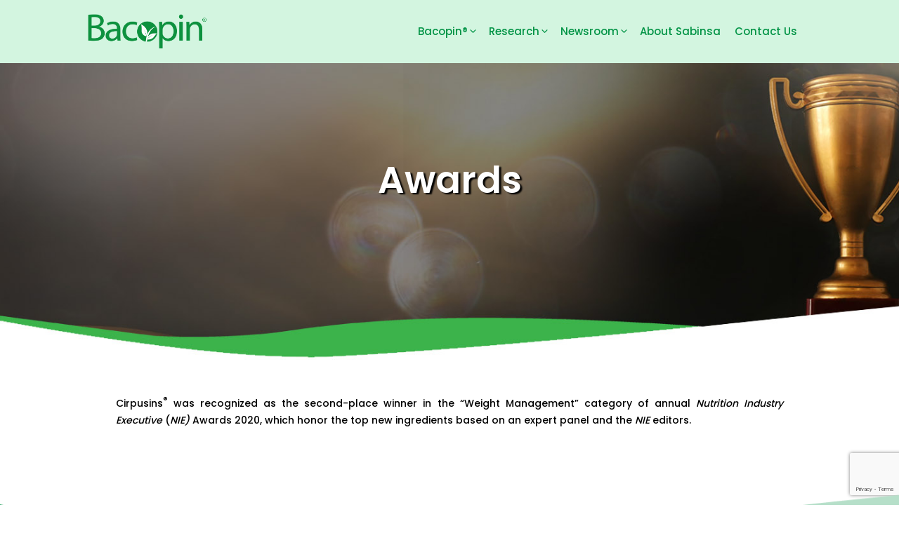

--- FILE ---
content_type: text/html; charset=utf-8
request_url: https://www.google.com/recaptcha/api2/anchor?ar=1&k=6LcHFlYdAAAAALs0fkIljouaZS6dSEqvGtkqHiBW&co=aHR0cHM6Ly9iYWNvcGluLmNvbTo0NDM.&hl=en&v=PoyoqOPhxBO7pBk68S4YbpHZ&size=invisible&anchor-ms=20000&execute-ms=30000&cb=d1oppycgs029
body_size: 48994
content:
<!DOCTYPE HTML><html dir="ltr" lang="en"><head><meta http-equiv="Content-Type" content="text/html; charset=UTF-8">
<meta http-equiv="X-UA-Compatible" content="IE=edge">
<title>reCAPTCHA</title>
<style type="text/css">
/* cyrillic-ext */
@font-face {
  font-family: 'Roboto';
  font-style: normal;
  font-weight: 400;
  font-stretch: 100%;
  src: url(//fonts.gstatic.com/s/roboto/v48/KFO7CnqEu92Fr1ME7kSn66aGLdTylUAMa3GUBHMdazTgWw.woff2) format('woff2');
  unicode-range: U+0460-052F, U+1C80-1C8A, U+20B4, U+2DE0-2DFF, U+A640-A69F, U+FE2E-FE2F;
}
/* cyrillic */
@font-face {
  font-family: 'Roboto';
  font-style: normal;
  font-weight: 400;
  font-stretch: 100%;
  src: url(//fonts.gstatic.com/s/roboto/v48/KFO7CnqEu92Fr1ME7kSn66aGLdTylUAMa3iUBHMdazTgWw.woff2) format('woff2');
  unicode-range: U+0301, U+0400-045F, U+0490-0491, U+04B0-04B1, U+2116;
}
/* greek-ext */
@font-face {
  font-family: 'Roboto';
  font-style: normal;
  font-weight: 400;
  font-stretch: 100%;
  src: url(//fonts.gstatic.com/s/roboto/v48/KFO7CnqEu92Fr1ME7kSn66aGLdTylUAMa3CUBHMdazTgWw.woff2) format('woff2');
  unicode-range: U+1F00-1FFF;
}
/* greek */
@font-face {
  font-family: 'Roboto';
  font-style: normal;
  font-weight: 400;
  font-stretch: 100%;
  src: url(//fonts.gstatic.com/s/roboto/v48/KFO7CnqEu92Fr1ME7kSn66aGLdTylUAMa3-UBHMdazTgWw.woff2) format('woff2');
  unicode-range: U+0370-0377, U+037A-037F, U+0384-038A, U+038C, U+038E-03A1, U+03A3-03FF;
}
/* math */
@font-face {
  font-family: 'Roboto';
  font-style: normal;
  font-weight: 400;
  font-stretch: 100%;
  src: url(//fonts.gstatic.com/s/roboto/v48/KFO7CnqEu92Fr1ME7kSn66aGLdTylUAMawCUBHMdazTgWw.woff2) format('woff2');
  unicode-range: U+0302-0303, U+0305, U+0307-0308, U+0310, U+0312, U+0315, U+031A, U+0326-0327, U+032C, U+032F-0330, U+0332-0333, U+0338, U+033A, U+0346, U+034D, U+0391-03A1, U+03A3-03A9, U+03B1-03C9, U+03D1, U+03D5-03D6, U+03F0-03F1, U+03F4-03F5, U+2016-2017, U+2034-2038, U+203C, U+2040, U+2043, U+2047, U+2050, U+2057, U+205F, U+2070-2071, U+2074-208E, U+2090-209C, U+20D0-20DC, U+20E1, U+20E5-20EF, U+2100-2112, U+2114-2115, U+2117-2121, U+2123-214F, U+2190, U+2192, U+2194-21AE, U+21B0-21E5, U+21F1-21F2, U+21F4-2211, U+2213-2214, U+2216-22FF, U+2308-230B, U+2310, U+2319, U+231C-2321, U+2336-237A, U+237C, U+2395, U+239B-23B7, U+23D0, U+23DC-23E1, U+2474-2475, U+25AF, U+25B3, U+25B7, U+25BD, U+25C1, U+25CA, U+25CC, U+25FB, U+266D-266F, U+27C0-27FF, U+2900-2AFF, U+2B0E-2B11, U+2B30-2B4C, U+2BFE, U+3030, U+FF5B, U+FF5D, U+1D400-1D7FF, U+1EE00-1EEFF;
}
/* symbols */
@font-face {
  font-family: 'Roboto';
  font-style: normal;
  font-weight: 400;
  font-stretch: 100%;
  src: url(//fonts.gstatic.com/s/roboto/v48/KFO7CnqEu92Fr1ME7kSn66aGLdTylUAMaxKUBHMdazTgWw.woff2) format('woff2');
  unicode-range: U+0001-000C, U+000E-001F, U+007F-009F, U+20DD-20E0, U+20E2-20E4, U+2150-218F, U+2190, U+2192, U+2194-2199, U+21AF, U+21E6-21F0, U+21F3, U+2218-2219, U+2299, U+22C4-22C6, U+2300-243F, U+2440-244A, U+2460-24FF, U+25A0-27BF, U+2800-28FF, U+2921-2922, U+2981, U+29BF, U+29EB, U+2B00-2BFF, U+4DC0-4DFF, U+FFF9-FFFB, U+10140-1018E, U+10190-1019C, U+101A0, U+101D0-101FD, U+102E0-102FB, U+10E60-10E7E, U+1D2C0-1D2D3, U+1D2E0-1D37F, U+1F000-1F0FF, U+1F100-1F1AD, U+1F1E6-1F1FF, U+1F30D-1F30F, U+1F315, U+1F31C, U+1F31E, U+1F320-1F32C, U+1F336, U+1F378, U+1F37D, U+1F382, U+1F393-1F39F, U+1F3A7-1F3A8, U+1F3AC-1F3AF, U+1F3C2, U+1F3C4-1F3C6, U+1F3CA-1F3CE, U+1F3D4-1F3E0, U+1F3ED, U+1F3F1-1F3F3, U+1F3F5-1F3F7, U+1F408, U+1F415, U+1F41F, U+1F426, U+1F43F, U+1F441-1F442, U+1F444, U+1F446-1F449, U+1F44C-1F44E, U+1F453, U+1F46A, U+1F47D, U+1F4A3, U+1F4B0, U+1F4B3, U+1F4B9, U+1F4BB, U+1F4BF, U+1F4C8-1F4CB, U+1F4D6, U+1F4DA, U+1F4DF, U+1F4E3-1F4E6, U+1F4EA-1F4ED, U+1F4F7, U+1F4F9-1F4FB, U+1F4FD-1F4FE, U+1F503, U+1F507-1F50B, U+1F50D, U+1F512-1F513, U+1F53E-1F54A, U+1F54F-1F5FA, U+1F610, U+1F650-1F67F, U+1F687, U+1F68D, U+1F691, U+1F694, U+1F698, U+1F6AD, U+1F6B2, U+1F6B9-1F6BA, U+1F6BC, U+1F6C6-1F6CF, U+1F6D3-1F6D7, U+1F6E0-1F6EA, U+1F6F0-1F6F3, U+1F6F7-1F6FC, U+1F700-1F7FF, U+1F800-1F80B, U+1F810-1F847, U+1F850-1F859, U+1F860-1F887, U+1F890-1F8AD, U+1F8B0-1F8BB, U+1F8C0-1F8C1, U+1F900-1F90B, U+1F93B, U+1F946, U+1F984, U+1F996, U+1F9E9, U+1FA00-1FA6F, U+1FA70-1FA7C, U+1FA80-1FA89, U+1FA8F-1FAC6, U+1FACE-1FADC, U+1FADF-1FAE9, U+1FAF0-1FAF8, U+1FB00-1FBFF;
}
/* vietnamese */
@font-face {
  font-family: 'Roboto';
  font-style: normal;
  font-weight: 400;
  font-stretch: 100%;
  src: url(//fonts.gstatic.com/s/roboto/v48/KFO7CnqEu92Fr1ME7kSn66aGLdTylUAMa3OUBHMdazTgWw.woff2) format('woff2');
  unicode-range: U+0102-0103, U+0110-0111, U+0128-0129, U+0168-0169, U+01A0-01A1, U+01AF-01B0, U+0300-0301, U+0303-0304, U+0308-0309, U+0323, U+0329, U+1EA0-1EF9, U+20AB;
}
/* latin-ext */
@font-face {
  font-family: 'Roboto';
  font-style: normal;
  font-weight: 400;
  font-stretch: 100%;
  src: url(//fonts.gstatic.com/s/roboto/v48/KFO7CnqEu92Fr1ME7kSn66aGLdTylUAMa3KUBHMdazTgWw.woff2) format('woff2');
  unicode-range: U+0100-02BA, U+02BD-02C5, U+02C7-02CC, U+02CE-02D7, U+02DD-02FF, U+0304, U+0308, U+0329, U+1D00-1DBF, U+1E00-1E9F, U+1EF2-1EFF, U+2020, U+20A0-20AB, U+20AD-20C0, U+2113, U+2C60-2C7F, U+A720-A7FF;
}
/* latin */
@font-face {
  font-family: 'Roboto';
  font-style: normal;
  font-weight: 400;
  font-stretch: 100%;
  src: url(//fonts.gstatic.com/s/roboto/v48/KFO7CnqEu92Fr1ME7kSn66aGLdTylUAMa3yUBHMdazQ.woff2) format('woff2');
  unicode-range: U+0000-00FF, U+0131, U+0152-0153, U+02BB-02BC, U+02C6, U+02DA, U+02DC, U+0304, U+0308, U+0329, U+2000-206F, U+20AC, U+2122, U+2191, U+2193, U+2212, U+2215, U+FEFF, U+FFFD;
}
/* cyrillic-ext */
@font-face {
  font-family: 'Roboto';
  font-style: normal;
  font-weight: 500;
  font-stretch: 100%;
  src: url(//fonts.gstatic.com/s/roboto/v48/KFO7CnqEu92Fr1ME7kSn66aGLdTylUAMa3GUBHMdazTgWw.woff2) format('woff2');
  unicode-range: U+0460-052F, U+1C80-1C8A, U+20B4, U+2DE0-2DFF, U+A640-A69F, U+FE2E-FE2F;
}
/* cyrillic */
@font-face {
  font-family: 'Roboto';
  font-style: normal;
  font-weight: 500;
  font-stretch: 100%;
  src: url(//fonts.gstatic.com/s/roboto/v48/KFO7CnqEu92Fr1ME7kSn66aGLdTylUAMa3iUBHMdazTgWw.woff2) format('woff2');
  unicode-range: U+0301, U+0400-045F, U+0490-0491, U+04B0-04B1, U+2116;
}
/* greek-ext */
@font-face {
  font-family: 'Roboto';
  font-style: normal;
  font-weight: 500;
  font-stretch: 100%;
  src: url(//fonts.gstatic.com/s/roboto/v48/KFO7CnqEu92Fr1ME7kSn66aGLdTylUAMa3CUBHMdazTgWw.woff2) format('woff2');
  unicode-range: U+1F00-1FFF;
}
/* greek */
@font-face {
  font-family: 'Roboto';
  font-style: normal;
  font-weight: 500;
  font-stretch: 100%;
  src: url(//fonts.gstatic.com/s/roboto/v48/KFO7CnqEu92Fr1ME7kSn66aGLdTylUAMa3-UBHMdazTgWw.woff2) format('woff2');
  unicode-range: U+0370-0377, U+037A-037F, U+0384-038A, U+038C, U+038E-03A1, U+03A3-03FF;
}
/* math */
@font-face {
  font-family: 'Roboto';
  font-style: normal;
  font-weight: 500;
  font-stretch: 100%;
  src: url(//fonts.gstatic.com/s/roboto/v48/KFO7CnqEu92Fr1ME7kSn66aGLdTylUAMawCUBHMdazTgWw.woff2) format('woff2');
  unicode-range: U+0302-0303, U+0305, U+0307-0308, U+0310, U+0312, U+0315, U+031A, U+0326-0327, U+032C, U+032F-0330, U+0332-0333, U+0338, U+033A, U+0346, U+034D, U+0391-03A1, U+03A3-03A9, U+03B1-03C9, U+03D1, U+03D5-03D6, U+03F0-03F1, U+03F4-03F5, U+2016-2017, U+2034-2038, U+203C, U+2040, U+2043, U+2047, U+2050, U+2057, U+205F, U+2070-2071, U+2074-208E, U+2090-209C, U+20D0-20DC, U+20E1, U+20E5-20EF, U+2100-2112, U+2114-2115, U+2117-2121, U+2123-214F, U+2190, U+2192, U+2194-21AE, U+21B0-21E5, U+21F1-21F2, U+21F4-2211, U+2213-2214, U+2216-22FF, U+2308-230B, U+2310, U+2319, U+231C-2321, U+2336-237A, U+237C, U+2395, U+239B-23B7, U+23D0, U+23DC-23E1, U+2474-2475, U+25AF, U+25B3, U+25B7, U+25BD, U+25C1, U+25CA, U+25CC, U+25FB, U+266D-266F, U+27C0-27FF, U+2900-2AFF, U+2B0E-2B11, U+2B30-2B4C, U+2BFE, U+3030, U+FF5B, U+FF5D, U+1D400-1D7FF, U+1EE00-1EEFF;
}
/* symbols */
@font-face {
  font-family: 'Roboto';
  font-style: normal;
  font-weight: 500;
  font-stretch: 100%;
  src: url(//fonts.gstatic.com/s/roboto/v48/KFO7CnqEu92Fr1ME7kSn66aGLdTylUAMaxKUBHMdazTgWw.woff2) format('woff2');
  unicode-range: U+0001-000C, U+000E-001F, U+007F-009F, U+20DD-20E0, U+20E2-20E4, U+2150-218F, U+2190, U+2192, U+2194-2199, U+21AF, U+21E6-21F0, U+21F3, U+2218-2219, U+2299, U+22C4-22C6, U+2300-243F, U+2440-244A, U+2460-24FF, U+25A0-27BF, U+2800-28FF, U+2921-2922, U+2981, U+29BF, U+29EB, U+2B00-2BFF, U+4DC0-4DFF, U+FFF9-FFFB, U+10140-1018E, U+10190-1019C, U+101A0, U+101D0-101FD, U+102E0-102FB, U+10E60-10E7E, U+1D2C0-1D2D3, U+1D2E0-1D37F, U+1F000-1F0FF, U+1F100-1F1AD, U+1F1E6-1F1FF, U+1F30D-1F30F, U+1F315, U+1F31C, U+1F31E, U+1F320-1F32C, U+1F336, U+1F378, U+1F37D, U+1F382, U+1F393-1F39F, U+1F3A7-1F3A8, U+1F3AC-1F3AF, U+1F3C2, U+1F3C4-1F3C6, U+1F3CA-1F3CE, U+1F3D4-1F3E0, U+1F3ED, U+1F3F1-1F3F3, U+1F3F5-1F3F7, U+1F408, U+1F415, U+1F41F, U+1F426, U+1F43F, U+1F441-1F442, U+1F444, U+1F446-1F449, U+1F44C-1F44E, U+1F453, U+1F46A, U+1F47D, U+1F4A3, U+1F4B0, U+1F4B3, U+1F4B9, U+1F4BB, U+1F4BF, U+1F4C8-1F4CB, U+1F4D6, U+1F4DA, U+1F4DF, U+1F4E3-1F4E6, U+1F4EA-1F4ED, U+1F4F7, U+1F4F9-1F4FB, U+1F4FD-1F4FE, U+1F503, U+1F507-1F50B, U+1F50D, U+1F512-1F513, U+1F53E-1F54A, U+1F54F-1F5FA, U+1F610, U+1F650-1F67F, U+1F687, U+1F68D, U+1F691, U+1F694, U+1F698, U+1F6AD, U+1F6B2, U+1F6B9-1F6BA, U+1F6BC, U+1F6C6-1F6CF, U+1F6D3-1F6D7, U+1F6E0-1F6EA, U+1F6F0-1F6F3, U+1F6F7-1F6FC, U+1F700-1F7FF, U+1F800-1F80B, U+1F810-1F847, U+1F850-1F859, U+1F860-1F887, U+1F890-1F8AD, U+1F8B0-1F8BB, U+1F8C0-1F8C1, U+1F900-1F90B, U+1F93B, U+1F946, U+1F984, U+1F996, U+1F9E9, U+1FA00-1FA6F, U+1FA70-1FA7C, U+1FA80-1FA89, U+1FA8F-1FAC6, U+1FACE-1FADC, U+1FADF-1FAE9, U+1FAF0-1FAF8, U+1FB00-1FBFF;
}
/* vietnamese */
@font-face {
  font-family: 'Roboto';
  font-style: normal;
  font-weight: 500;
  font-stretch: 100%;
  src: url(//fonts.gstatic.com/s/roboto/v48/KFO7CnqEu92Fr1ME7kSn66aGLdTylUAMa3OUBHMdazTgWw.woff2) format('woff2');
  unicode-range: U+0102-0103, U+0110-0111, U+0128-0129, U+0168-0169, U+01A0-01A1, U+01AF-01B0, U+0300-0301, U+0303-0304, U+0308-0309, U+0323, U+0329, U+1EA0-1EF9, U+20AB;
}
/* latin-ext */
@font-face {
  font-family: 'Roboto';
  font-style: normal;
  font-weight: 500;
  font-stretch: 100%;
  src: url(//fonts.gstatic.com/s/roboto/v48/KFO7CnqEu92Fr1ME7kSn66aGLdTylUAMa3KUBHMdazTgWw.woff2) format('woff2');
  unicode-range: U+0100-02BA, U+02BD-02C5, U+02C7-02CC, U+02CE-02D7, U+02DD-02FF, U+0304, U+0308, U+0329, U+1D00-1DBF, U+1E00-1E9F, U+1EF2-1EFF, U+2020, U+20A0-20AB, U+20AD-20C0, U+2113, U+2C60-2C7F, U+A720-A7FF;
}
/* latin */
@font-face {
  font-family: 'Roboto';
  font-style: normal;
  font-weight: 500;
  font-stretch: 100%;
  src: url(//fonts.gstatic.com/s/roboto/v48/KFO7CnqEu92Fr1ME7kSn66aGLdTylUAMa3yUBHMdazQ.woff2) format('woff2');
  unicode-range: U+0000-00FF, U+0131, U+0152-0153, U+02BB-02BC, U+02C6, U+02DA, U+02DC, U+0304, U+0308, U+0329, U+2000-206F, U+20AC, U+2122, U+2191, U+2193, U+2212, U+2215, U+FEFF, U+FFFD;
}
/* cyrillic-ext */
@font-face {
  font-family: 'Roboto';
  font-style: normal;
  font-weight: 900;
  font-stretch: 100%;
  src: url(//fonts.gstatic.com/s/roboto/v48/KFO7CnqEu92Fr1ME7kSn66aGLdTylUAMa3GUBHMdazTgWw.woff2) format('woff2');
  unicode-range: U+0460-052F, U+1C80-1C8A, U+20B4, U+2DE0-2DFF, U+A640-A69F, U+FE2E-FE2F;
}
/* cyrillic */
@font-face {
  font-family: 'Roboto';
  font-style: normal;
  font-weight: 900;
  font-stretch: 100%;
  src: url(//fonts.gstatic.com/s/roboto/v48/KFO7CnqEu92Fr1ME7kSn66aGLdTylUAMa3iUBHMdazTgWw.woff2) format('woff2');
  unicode-range: U+0301, U+0400-045F, U+0490-0491, U+04B0-04B1, U+2116;
}
/* greek-ext */
@font-face {
  font-family: 'Roboto';
  font-style: normal;
  font-weight: 900;
  font-stretch: 100%;
  src: url(//fonts.gstatic.com/s/roboto/v48/KFO7CnqEu92Fr1ME7kSn66aGLdTylUAMa3CUBHMdazTgWw.woff2) format('woff2');
  unicode-range: U+1F00-1FFF;
}
/* greek */
@font-face {
  font-family: 'Roboto';
  font-style: normal;
  font-weight: 900;
  font-stretch: 100%;
  src: url(//fonts.gstatic.com/s/roboto/v48/KFO7CnqEu92Fr1ME7kSn66aGLdTylUAMa3-UBHMdazTgWw.woff2) format('woff2');
  unicode-range: U+0370-0377, U+037A-037F, U+0384-038A, U+038C, U+038E-03A1, U+03A3-03FF;
}
/* math */
@font-face {
  font-family: 'Roboto';
  font-style: normal;
  font-weight: 900;
  font-stretch: 100%;
  src: url(//fonts.gstatic.com/s/roboto/v48/KFO7CnqEu92Fr1ME7kSn66aGLdTylUAMawCUBHMdazTgWw.woff2) format('woff2');
  unicode-range: U+0302-0303, U+0305, U+0307-0308, U+0310, U+0312, U+0315, U+031A, U+0326-0327, U+032C, U+032F-0330, U+0332-0333, U+0338, U+033A, U+0346, U+034D, U+0391-03A1, U+03A3-03A9, U+03B1-03C9, U+03D1, U+03D5-03D6, U+03F0-03F1, U+03F4-03F5, U+2016-2017, U+2034-2038, U+203C, U+2040, U+2043, U+2047, U+2050, U+2057, U+205F, U+2070-2071, U+2074-208E, U+2090-209C, U+20D0-20DC, U+20E1, U+20E5-20EF, U+2100-2112, U+2114-2115, U+2117-2121, U+2123-214F, U+2190, U+2192, U+2194-21AE, U+21B0-21E5, U+21F1-21F2, U+21F4-2211, U+2213-2214, U+2216-22FF, U+2308-230B, U+2310, U+2319, U+231C-2321, U+2336-237A, U+237C, U+2395, U+239B-23B7, U+23D0, U+23DC-23E1, U+2474-2475, U+25AF, U+25B3, U+25B7, U+25BD, U+25C1, U+25CA, U+25CC, U+25FB, U+266D-266F, U+27C0-27FF, U+2900-2AFF, U+2B0E-2B11, U+2B30-2B4C, U+2BFE, U+3030, U+FF5B, U+FF5D, U+1D400-1D7FF, U+1EE00-1EEFF;
}
/* symbols */
@font-face {
  font-family: 'Roboto';
  font-style: normal;
  font-weight: 900;
  font-stretch: 100%;
  src: url(//fonts.gstatic.com/s/roboto/v48/KFO7CnqEu92Fr1ME7kSn66aGLdTylUAMaxKUBHMdazTgWw.woff2) format('woff2');
  unicode-range: U+0001-000C, U+000E-001F, U+007F-009F, U+20DD-20E0, U+20E2-20E4, U+2150-218F, U+2190, U+2192, U+2194-2199, U+21AF, U+21E6-21F0, U+21F3, U+2218-2219, U+2299, U+22C4-22C6, U+2300-243F, U+2440-244A, U+2460-24FF, U+25A0-27BF, U+2800-28FF, U+2921-2922, U+2981, U+29BF, U+29EB, U+2B00-2BFF, U+4DC0-4DFF, U+FFF9-FFFB, U+10140-1018E, U+10190-1019C, U+101A0, U+101D0-101FD, U+102E0-102FB, U+10E60-10E7E, U+1D2C0-1D2D3, U+1D2E0-1D37F, U+1F000-1F0FF, U+1F100-1F1AD, U+1F1E6-1F1FF, U+1F30D-1F30F, U+1F315, U+1F31C, U+1F31E, U+1F320-1F32C, U+1F336, U+1F378, U+1F37D, U+1F382, U+1F393-1F39F, U+1F3A7-1F3A8, U+1F3AC-1F3AF, U+1F3C2, U+1F3C4-1F3C6, U+1F3CA-1F3CE, U+1F3D4-1F3E0, U+1F3ED, U+1F3F1-1F3F3, U+1F3F5-1F3F7, U+1F408, U+1F415, U+1F41F, U+1F426, U+1F43F, U+1F441-1F442, U+1F444, U+1F446-1F449, U+1F44C-1F44E, U+1F453, U+1F46A, U+1F47D, U+1F4A3, U+1F4B0, U+1F4B3, U+1F4B9, U+1F4BB, U+1F4BF, U+1F4C8-1F4CB, U+1F4D6, U+1F4DA, U+1F4DF, U+1F4E3-1F4E6, U+1F4EA-1F4ED, U+1F4F7, U+1F4F9-1F4FB, U+1F4FD-1F4FE, U+1F503, U+1F507-1F50B, U+1F50D, U+1F512-1F513, U+1F53E-1F54A, U+1F54F-1F5FA, U+1F610, U+1F650-1F67F, U+1F687, U+1F68D, U+1F691, U+1F694, U+1F698, U+1F6AD, U+1F6B2, U+1F6B9-1F6BA, U+1F6BC, U+1F6C6-1F6CF, U+1F6D3-1F6D7, U+1F6E0-1F6EA, U+1F6F0-1F6F3, U+1F6F7-1F6FC, U+1F700-1F7FF, U+1F800-1F80B, U+1F810-1F847, U+1F850-1F859, U+1F860-1F887, U+1F890-1F8AD, U+1F8B0-1F8BB, U+1F8C0-1F8C1, U+1F900-1F90B, U+1F93B, U+1F946, U+1F984, U+1F996, U+1F9E9, U+1FA00-1FA6F, U+1FA70-1FA7C, U+1FA80-1FA89, U+1FA8F-1FAC6, U+1FACE-1FADC, U+1FADF-1FAE9, U+1FAF0-1FAF8, U+1FB00-1FBFF;
}
/* vietnamese */
@font-face {
  font-family: 'Roboto';
  font-style: normal;
  font-weight: 900;
  font-stretch: 100%;
  src: url(//fonts.gstatic.com/s/roboto/v48/KFO7CnqEu92Fr1ME7kSn66aGLdTylUAMa3OUBHMdazTgWw.woff2) format('woff2');
  unicode-range: U+0102-0103, U+0110-0111, U+0128-0129, U+0168-0169, U+01A0-01A1, U+01AF-01B0, U+0300-0301, U+0303-0304, U+0308-0309, U+0323, U+0329, U+1EA0-1EF9, U+20AB;
}
/* latin-ext */
@font-face {
  font-family: 'Roboto';
  font-style: normal;
  font-weight: 900;
  font-stretch: 100%;
  src: url(//fonts.gstatic.com/s/roboto/v48/KFO7CnqEu92Fr1ME7kSn66aGLdTylUAMa3KUBHMdazTgWw.woff2) format('woff2');
  unicode-range: U+0100-02BA, U+02BD-02C5, U+02C7-02CC, U+02CE-02D7, U+02DD-02FF, U+0304, U+0308, U+0329, U+1D00-1DBF, U+1E00-1E9F, U+1EF2-1EFF, U+2020, U+20A0-20AB, U+20AD-20C0, U+2113, U+2C60-2C7F, U+A720-A7FF;
}
/* latin */
@font-face {
  font-family: 'Roboto';
  font-style: normal;
  font-weight: 900;
  font-stretch: 100%;
  src: url(//fonts.gstatic.com/s/roboto/v48/KFO7CnqEu92Fr1ME7kSn66aGLdTylUAMa3yUBHMdazQ.woff2) format('woff2');
  unicode-range: U+0000-00FF, U+0131, U+0152-0153, U+02BB-02BC, U+02C6, U+02DA, U+02DC, U+0304, U+0308, U+0329, U+2000-206F, U+20AC, U+2122, U+2191, U+2193, U+2212, U+2215, U+FEFF, U+FFFD;
}

</style>
<link rel="stylesheet" type="text/css" href="https://www.gstatic.com/recaptcha/releases/PoyoqOPhxBO7pBk68S4YbpHZ/styles__ltr.css">
<script nonce="OfUhF_yQOcafP38XfXRStA" type="text/javascript">window['__recaptcha_api'] = 'https://www.google.com/recaptcha/api2/';</script>
<script type="text/javascript" src="https://www.gstatic.com/recaptcha/releases/PoyoqOPhxBO7pBk68S4YbpHZ/recaptcha__en.js" nonce="OfUhF_yQOcafP38XfXRStA">
      
    </script></head>
<body><div id="rc-anchor-alert" class="rc-anchor-alert"></div>
<input type="hidden" id="recaptcha-token" value="[base64]">
<script type="text/javascript" nonce="OfUhF_yQOcafP38XfXRStA">
      recaptcha.anchor.Main.init("[\x22ainput\x22,[\x22bgdata\x22,\x22\x22,\[base64]/[base64]/[base64]/[base64]/[base64]/UltsKytdPUU6KEU8MjA0OD9SW2wrK109RT4+NnwxOTI6KChFJjY0NTEyKT09NTUyOTYmJk0rMTxjLmxlbmd0aCYmKGMuY2hhckNvZGVBdChNKzEpJjY0NTEyKT09NTYzMjA/[base64]/[base64]/[base64]/[base64]/[base64]/[base64]/[base64]\x22,\[base64]\x22,\x22w7svw4BVDcOuGirDumfDhMOmw741w50Vw4A4w4ofTgZFA8K7MsKbwpU/IF7DpyXDs8OVQ1olEsK+O1xmw4sMw6vDicOqw7TCk8K0BMK0ZMOKX3vDvcK2J8KXw4jCncOSJsOfwqXCl2fDg2/DrQzDuio5LsKiB8O1RAfDgcKLHlwbw4zCgS7Cjmkqwr/DvMKcw6wwwq3CuMODOcKKNMKgAsOGwrMUOz7CqVZtYg7CjsOsahE7L8KDwosewqMlQcOcw4pXw71vwrhTVcOZO8K8w7NffzZuw6ttwoHCucOCW8OjZSbCpMOUw5dew6/DjcKPe8OHw5PDq8OTwrQ+w77CjsOFBEXDmlYzwqPDhcO9Z2JZY8OYC2/DscKewqhEw6vDjMOTwqE8wqTDtFdSw7FgwoIvwqsaSS7CiWnCgErClFzCkcOydELCiWVRbsK+aCPCjsOSw6AJDBJxYXlWPMOUw7DCgMOWLnjDkQQPGnwcYHLCgiNLUg0FXQUse8KUPn/DncO3IMKswp/DjcKsRXU+RQPCtMOYdcKrw4/Dtk3DsGnDpcOfwrfCpz9YCsKJwqfCghzCsHfCqsK7wqLDmsOKTFlrMEjDskUbfD9EI8OfwrDCq3hxaVZzciHCvcKcd8ODfMOWF8KMP8OjwpdqKgXDrMOkHVTDg8KFw5gCBMOvw5d4wpLCtndKwo7DulU4O8O+bsOdW8OaWlfCjm/Dpyt4woXDuR/Ct2UyFVTDkcK2OcOPYS/DrFtqKcKVwq9GMgnCvyxLw5pGw5rCncO5wqB5XWzCqA/CvSgFw4fDkj0rwpXDm19Iwp/[base64]/[base64]/CtcKQw7rCoMOZfsOTw5k8wrXCrMKaFlIrdiwOB8K4wpHCmWXDokrCsTUSwpM8wqbCtsOmFcKbDVfCq349WsOKwrXCg0NwaVkAwqPCvj5Bw7V2Um3DmhTCq24FHcKvw6fDrcKxw4gTBHbDkMOBwprCosOgXMOOTcK/fsOlw7vDuGzDlAzDh8OHOsKrHiHDrAxGIMOqwoULBMKhwqUXJcKdw6F8wrtnNMOewqDDg8KzVWgPwqTDo8KvLRzDtX7Dv8OtITXDoAIWHUpYw4/[base64]/w4JYw6/CssKVw7nCuMKlNlLCtXhaw7nCkVTClF3DhsOww7c/SsKPbMOMNVbCmCIPw6PCvsOOwpx7w47DvcKewoTDgBAWJ8ORwqDCisKlw6VXbcOQa1vCsMOMBg7DssKKUcKWV0NOSlgaw69gYHdsesOVVsKHw5DClsKnw7MndsK9YcKQCGV6CsKXw5TDnAbDiUPClirCtmwqRcKCdMKBwoN8w4sLw65tJhnDhMKFbyXCnsKPcMKBwp5/w5h9WsKWw4/CncKNwr/DqgLClMKKw7rCvMK4a3rCt3E/KsOMwo/[base64]/f8Omw5I2Q8K1w4bCnXTClcKiwqoSw49AfsO2w64qWmMYdjtnw6YXUSvDvlMrw5jDmsKJfl8DR8KbPMKKFSN+wqzCinJ1ZgZHJ8Knwo/DtCgswqRRw6pFMW7DsHrCmMK1FMKYwrrDs8OXwr3Dm8OtCzPCn8Kfdh7ChsOEwoJEwqfDsMKzwrBvZMOVwq92w6skwrvDmlc3w4xDZMOXwqogEMOrw7zCp8Oww4gXwo3DssOxcsKxw6lywqXCggMNB8Obw6YLw4/Cg1PCtk3DjhwTwrN8T3jCuGXDgz48woTDosOebilcw75oOW/[base64]/Cg8O7w4HDhsO5w4Zxw5nCkMKbwpNWw7LCpcOswo7Co8OCWRUiw53CvcOkw4fDpTgNfiFXw5XDjsOUHCzDj0XCusKrFlfCrsKAZMKcwoPCpMOzw6PCrMK/wrtRw7UgwpFmw4rDk2nCt0PCsXLDs8OPw7XDsQJDwqtNd8K1BMKSO8O6w4DCu8O8ccOjwqdTOy18BcKabMO8w64Bw6VjR8KBw6MeUCsBw5tTecO3wr8Kwp/CsXJMYgfCpcKxwqzCvMOPLRvCrMOTwr0IwpEkwrleGMOfKW8BLMOMd8OzWMKeMk3CuF0xw5HDhwQPw4hewr0Kw6PDphQnKsOhwpHDj1Eaw5zCjFrDj8KmPVvDosOJC2xUe38vDMKcwrTDrVvCjcK2w5fDpnfCmMO9QhTDmQ5swqFKw5hQwqjCrMK/wq0MRsKrRBjCvDfDoDDCuBvDm38dw4PCk8KiOzcMw4MdecOvwqgKeMOtTX8kfcOaNMKGTcOewqbDn2TCpnBtVMOOOUvClMKcwqbCvHBiwrA+G8OeHMKcw4zDmTEvw4fDpmsFwrPCksK+w7PDk8OmworDnknDjitxw6nCvzfCksKPPkg/w5bCsMKbP1rDqcKHw4YrKETDpFjCtcK8wq/CtzQvwrHChx/Cp8Ouw7I3wpAEw5TCjhMbPcK6w7bDk355G8OeWMKXDDjDv8KEQhzCjsKxw60Yw4MgNgPCiMOHwoEvDcODwp0lacOnTsOxLsOKISlkw70wwrNnwoLDpUvDtBfCvMOnwrPCicKRMsONw43ClxLDscOke8OYXm0/DwQwKsKDw4fCoA0cwrvCrEzCrhXCoCNywrXDjcKew6hiGGU6w6jCthvDlcKRDAY0w7dqPsKawqkMwoYiw6vDjHHCk38Yw7Vgwoo5w7PCnMOqwqvDo8Odw498GsKkw5bCtxjDpcO0UV7Cm3LClMOiGwbCjMKpeX/CncOzwpVpGSUHwo3Ds28wc8K3V8ODwqXChjzCkcKzaMOiwovDuzB4HCrCvAbDpcK1wrxcwqLCqMOawpfDmQHDssKOw7DCnA0GwoPCuC/ClsOUGhkNWijDv8OdJSzDnsK1w6Jxw6TCkFkpw5dyw6LCtyLCvMOnw5LCo8OnBsOXJ8OAM8O6IcKqw4JxYsOsw5vDvU1KUMOaE8KYZcORGcO8ASPCjsK5wqQ4fCnClwbDv8KRw4/CmRNTwroVwqXDohjCnVpBwqDDvcKyw4rDg2Vaw5NcCcK+bMOlwqB3asKVLH0Jw6zCgSLChcOZwqwAcMO7ASEQw5Uzw6UBWA/Cui9Gw7ciw4tKw6fConPCp3drw5fDklp6CGjCq3pPwqzCpEvDqnDDhcKoRmwFw4XCvBjCiDvCu8KrwrPCosKpw7ZLwrdkHBrDi0V7w6XCusKgV8KWwpXCscO6wokWOMKbQ8Ksw7Fsw70JbR8neh/DscOsw7fDtVrCiTvCqhfDoDMIA1Q8SFzCq8O+cR8gw4nCn8O7wohnFsK0wqdHDHfCpE8Ewo7CrsOvw5XDimwrYTrCpXV1wpcMa8ODwofCrQ7Dt8OPw6Mvw74cw4dHw5EawrnDlsOmw7/[base64]/DqDrChW45w7TDpMKTw5DDk8Ksw7HCpjIHwrEOesKUBHDCvh7DilsawowAfHpYLMKawo1vLgwbYnXClg3CpMKIP8KfcELCjj53w7sew6vDmWFgw4Y2QTbCmsKUwo9tw7jCr8OISHY/w5HDgMKqw74DKMOVw5J8woPDosOOwpQsw4Byw7bChMOVVS/DlhzCucOMSmt1wrNtBmTCr8K0AMKBw6dgw5sHw4vCgMKcwpFgw7DCocOew4fCqU52YSDCr8K5wpHDompaw7h4w6TCj3taw63CpwrDncK7w4hfw6/DsMOywp86ZsOeGcOXw5PCu8KRwog2ZXoZwo5rw5TChTnCrBxPRCYoO2nCrMKlfsKXwop1B8Oob8K6Rm9oIMOhcxAjwqw/woY4bcOqTcO6wqfDuGDCkwtZP8K4wo7ClwYoa8O7UcOuQiQJwrXDtcOzLG3DgcKaw5ACVhjDhcKSw4daDcKpbRfCnAB2wo9Rw4PDjMOAVcOQwqLCosKWw6HCvXNAw7PCnsKwDwrDrMOlw6JUdcKzFwUeDcK0cMO2w5/DuDE1ZcOObsO+wp7CkgfCu8KPIcOjL17CncKoccOGw4Q1Rw4gR8KlAMOIw77CucKNwrNAdsKsbMOhw6dSw4DDlMKdH1fDhCo/w4xBAXBXw4LDnSPDq8OlcUBOwqEaGkvDq8ONw7vCjcODwqvCgMK4wqHDgzUcwpDCpl/CmMKIwqU2T1LDnsOpwrvCi8KdwqZJwqvDgREkckDDhgnChlMkRFLDiQglwofCiSIEG8OlK1hxW8Ocwp/DtsKbwrHDillgacKEJ8KOB8Ohw5srD8KePcK4wqbCiH3Cp8OPwoxbwpnCsxwCCX7CgcOnwod6PWQiw5pdw7gkUcKRw7vCnnwiw7MbPj/CrsKjw7F8wofDncKYRcKcRDAYAg5Wa8O/[base64]/Ch8OtAXXDt8Kuw7PDhMOXJ8OewofClHTCsMOMwqDDlyLDjUrCm8ORFsKFwpggSxYKwq8TFwMRw5TCmMKxw4XDksKZwpbDusKKwrsNVsO4w5jCgcOKw7M8RnPDmWNqUlw7w7EEw4NGwrbCnnnDoWk5DRXChcOtS0vCqg/CscKvHDXCmMKBw43ChcK8IVteGmE2AsKew4sAIjnCmTh9w6zDiAN0w44twpbDjMO/O8Ofw6HDg8KuHl3ChcOhGsKYwrs5wpjDn8KBSFfCmmlFw7XDgEseFMKaS0llw4vClMOzw5nDt8KpHlTCuT0hMMOsAcKpNMOfw4x/IAXDmsOLw7bDg8ObwpnCs8Khw7cFD8Kiw5LCgsOyQhXDpsKDRcOBwrFiwonDp8ORwqx5FsKsW8Knw61TwpPChMO5OVrCo8KcwqXCvmlcw5Qse8KKw6d2Y2/CncKMFH0aw5LCuUM9wqzDpE/DjjfDljfCmBxfwpnDi8KCwo/CtMO+wrkAbMOvQMO9QMKeCWHCgcK5NQpMwpPDh0JIwqMRD3cEGG47w6DChMOmwrTDvsKpwoxUw4MZQWQ0w4JEZhbCs8Ouw7nDmMK2w5PDthrDvGNzw4bClcO8LMOkQD7Dn3rDiUnCpcKTYy4TUWfCrkbDqMKmw4FxYB5aw4DCmyQUZnbCr1/Dp1M5dQDCl8KBQsOqS0xOwohwH8Knw7srckUwQsOww6LCpMKTKTZ7w4zDgcKCN34XBsOOKMOXbw7Di3ErwrvDj8OBwrsHPUzDpsK2IsOfBX/DjCnDnMKKOwhsIEHCmcK4wqd3wqAiHsKedsOPwqXCksKqc0RKw6Nkc8OTHcKBw7DCqD0YP8K1wpEzGwEyO8OZw4DCoW/Ds8OZw5PDtcKww7LDvsKnLcKfQRItZEbDjsKfwqIQDcORwrfDll3CqsKZw6fCksOdwrHDsMKbw43DtsK+wo8GwogywqrCk8KCJHXDscKADmp4w44OCDsQw6PDjlPCkmrDhsOyw48qW3bCrnIyw5fCrm/[base64]/Dr8KZwpDDlMOqJGlYwq55EHdoG8O8JwTCocOlCMK2TMKzwqPCmTfDuFsqwr5KwplxwrLDijpaHMONw7fDgxFIwqMEHsKbw6vCr8OQw5UKCMO8BV1Mwq3Cv8OEVsKDfMKUHsKjwo0pwr3ChFMOw6VbBjcbw4/DiMOXwofCuWlUI8OBw6LDqMOgWcOMHMO+Rjk6w7UVw5jClsKbw63ClsOpI8OawrZpwotXTcOUwprCq2sbR8OdHsO1w41dBW/DoHLDp0/Di13Dr8K/w4dIw6fDscKgw6hVDRXCow/DlyBGw5Qpcl3CkHLCocKRw4tlCnYiw4jCv8KLw4vCs8KMOjcdw4glwq1dUWRMdMKdaxjDssOJw5TCuMKewr7CksOawq/CmwjCnsO3S3bCozoOA0ldwqfDkMOaOsKOJ8KhNT/[base64]/[base64]/[base64]/CgsO5KU3Do8OKam8Aw4MKw6XDsmjCrUjDk8KDw5QaJVfDs07Cr8KgYcOdXcOGf8OFRAzDjHkowrJ8ZMOeNAZhOCh3wojCusK2QGzChcOOw5jDnMKOfXs5RxbCvcOrAsO9azoiJmxBwr/CrAJ2w4zDhsOiGBQUw6zCqMKLwoBXw4gvw6XCrWhQw64vODd4w6zDnMKgwofChzjDgEpgLcKLGMODwp3DrsO+w7EyB2B/f15NccONVcKiIsOTTnTCoMKIQcKaLMKBwr/Dvy/DhQstMR4nw7rDrcKUDiDCqsKycB7CtMKhEBzDmhPDhyvDtwfDo8KSw488w6LCv3FPS0rCksOsfcK/wrFgaGPDksK+Mhs6wp4CCQ4aGGUuw43CsMOMwpBiwqDCtcOEBMOZIMKNMQvDs8K9JsOeFcK/w7hGdB3CncO7IsOfHMKcwo9xbzFewoTCr0x2HsKPwrfDsMK2w4wtwrHCkC9AAD5VNcK9IsKFw4c8wpF/acKLbVR6wqrCk2vDsSPCqsK4wrfCssKBwoEbw79gCsOaw4fClsK5BDnCui4YwrXDgAxGw50WCMKracK9MTcowrt0TMO/wrPCtcK6CMOHPsK5wo1Ec1vCusK7LMKZfMKNIVAGw5VBw64dTcOpwqXCp8OlwqZPF8Kec2sKw4oJw5LCplfDmsKmw7YZwpXDkcKVCcKcD8KPTBUUwoJkMSTDv8KCHxlDwqPCkMKzUMOLLBzCgXzCgBcpT8K2EcO0dcOkBcO/W8OSe8KEw4DCjh/DhlrDncKQQUTCo3/CmcKtecKowpnCjcOIw59vw7LCuj4+HmnDqsKCw5jDghTDkcKLwpM3BsOLIsONeMKtw5Vowp7DiErDkHjCpHHDjyvDtBfDnsOXwr93w53CscOtw6dSwrROw7hswoA9wqTDlsKrTEnDkDTCoX3CisOQRMK7HcKFIcOuUsOyJ8KsDwB6Yg/Cq8KtCsOWwq4BNi9wDcO0woNNIsOpGcOdEcK7w4vDkcOawo0yT8O8EWDChyzDo0XCsHjDv2xDwpZRT1hYD8Kiw7vCsiTDqzQ3w6HCkmvDgMOpXcKlwqVbwrvDh8Kmw60wwpnClcK/w6Jdw7RxwoTDvMOGw4fDjALDmknCnsOwQhLCqsKvMsOrwpfCkF7DgcK+w6BTfsOmw4EwC8OhX8Krwo0KB8OXw7LDicOSQinCql/DsVx2wokWUUlOOB7DkVfCrMOuGQN2w5Qewr0kw7bDg8Kcw78AQsKkw4V5wrY/wo7Cug3Dh0zCtMKQw5nDgE3CjMOmwpDCuGnCtsOISMK0ExjCnyjCrQXDqsKICABDw5HDlcOKw6oGdAVawqvDn0/DgcKLUT/CoMOEw4zChMKawrnCosKPwrYawoPChUHChAnCpEXDlcKCMAvCiMKBA8O1CsOQHUpNw77Ck0XCmisow57DiMOaw4ZVKcKEeHN3IMKNwoYrwpPCicKKQcOScgVzwpjDtWHDlWI4M2fDncOGwohEw6hcwqvChFPCnMOPWsOmwpMODcO/IsKKw7DDsGEiZMKHTV7ChwnDgBkPaMOkw4PDiWcwVsKewrJOM8KDcxfCosKZM8KoVsK6SyfCo8OZEsOiBiI3Zm7CgcKkGsKFw5dVBmssw6FTXcKBw4/Dq8OqOsKpwrJfLX/[base64]/[base64]/DucKDDkHDssKcU2rCgFx8SMKJbT3DusKTwqjDm0MKZcK2dsOowqU3wpnCt8OeTjA/wqXCn8OBw7Y1RADDjsK3w65DwpbCmcOfGcKTSjYKw7vCs8OKw68jwr3DhHnChglWUsO1wrEjPj8sGsK3B8OgwrfDuMOaw6XCoMKew4ZSwrfCk8OjFMO/BsOmRjzCqsK1w71JwoMBwrYzbAPCoRnCqztqGcOvEVDDrMKQNMOdYmXCncOlPsODWVbDjsOEZxzDlDfDqMO+PsKDOBfDuMK4ZFU8W19acMOjESQew6R9V8KFw6xFw57CukcIw7fCoMOXw4XDpsKwFsKBagYKJxgBZyTCosODIkt+IMKQWn/CgsK9w5LDqEoTw4HCscOWVSomwpxALMKeVcKWRT7Cs8KKw70AGEPCmsOQd8KAwo42wr/Dv0rCmRnCj15Kw68ew7/DjMOywplJHWfDtsOqwrHDlCpvw6rDmcKZL8K8w7jDnU/DqcOcw4jDsMKLwoTCkcKDwqzDs1/Cj8O6w4tKOzplwoXCkcOyw4DDrxYAFzvCiHhiZ8Oic8Oew6/[base64]/[base64]/CtR9ZaMOyX1XDjsKowrh/FGvDhmjDhFzDvsOLwr7Dq8OvwqxoO1HDth/ChVh5IMKMwo3DjA/CjUjCsEdrMMOkw7A0dHsYE8OrwpE4w63Ds8Orwp8gw6XCkTscw73CqhbCpsKHwo56W1HCmwHDl1XChTTDgMKlwpV3wojDk3pzD8KqMh7DgAlrQC/CmxbDlsOPw4/Cg8OWwr/DggvCr14TRsOQwoLCj8KoU8Kaw6Bfwq3Dq8KBw7d2wpcTw7F3BcOiw7VlU8OZw6s8w7xpacKHw6Nuw57DtGVGwp/Dl8KwbDHClTV7cTrCusOtb8O9wpjCtsKCwqE7HDXDmMOZw5zCjcOmQ8OnHELCiy4Ww71uwo/[base64]/[base64]/[base64]/woY0woNbRMK7f1vDtMK+dzc0bU8sJMOvQ8KsA8KBwpxPTELCsXLCqHfDicO7w7NWajrDlMO0wpPCksOLwrnCs8O+wr1df8KGez45wpnCicOCGQjCrHF1bMKkAUPDv8KfwqROO8KcwotMw7DDm8OxFzgVw6zCvMK+fmpnw5bDrC7Ck1HDs8O/BsOzIQcZw5rDuQ7DrD7DpBx5w6wXFMOiwrPDoj1rwoddwrwCa8O1wpQvPDjDjh3DlMKkwr5ZMcKZw5l1wrZEwo15wqpNwrstwpzClcKxCQTCt158wqsvwqfDoQLDoEJ2wqB3wqBrwqwLwojCvnoBd8K9BsKsw7vChsOCw5NPwp/Cq8O1wqHDtlYTwpsRwrzCsDjCjCzCkUTCqiPChsOKw4fChMOxRnxEwrcqwqHDgBHCtcKLwqbDqjdxD2bDuMOBaHIrBMKveCYJw5vDrmTCqcOaHG3DsMK/M8O1w6zDicOEw7PDt8KWwo3CpnJ0wo14KcKFw6Y7wpUjworCmQbDj8OYTS7CssOsal7DncOEX1dSN8KPbsKDwo3CqMOrw47Dl25ML3bDjcK6wr5CwrvChkfCpcKSw4jDpMOvwo8tw7jDhsK2aSbDsSgGEhjDqHQGw6d5BE3DpG/[base64]/DryQYw6dFw4PDlsOPdsOVTsKsK8OsIcOSZ8KZw7vDnWPCrGPCt3Y7dsKSw5vDh8O4wqPDgMKIfMOCwoXCo00+MBnCljzDgyBJDcKHw4vDti7DmkE8D8OwwrpiwrxbWynCqF1qZsK2wrjCqMOWw6p/bMK3J8Klwqxcwp89woHDrMKaw5cpWEzCmcKEwqgSwoEyLcOhZsKRw7PDuhMPMsOHG8KGw7TDhcO5ZA5yw4HDoRPDvw3CsSN/Fm85EwTDq8OoBk4rwqDCrE/Cp3/CrMKlwoTCjMO3VhPDj1PCuDphVynChlLCnDvCqcOpGU/DlsKTw7/Dk1Jew6d/w5TCrjrClcORHMOFw7DDksO8wrjCqCVkw6TCoiF3w5zCpMOwwoDChXtAwpbCgVHCk8KbA8KlwqPCvmNfwohwfDXDgsOYw7tewpRgXWNZw6/[base64]/DuBTDpMKQb31mwq3Dgk/CjFzCo3fDp3jDlzrCvMOlwql5dsOoU3gXJsKPX8K/[base64]/TA/DuFvCncKRTcOWw6vCgVrCpAIUXcOWC8K1w4TDiS7DosOEwp/CpMKbw55UKzvCm8OePW8+TMKAwrIKw4sFwpzColpowp47wrTCpQJqdVEZXFvCiMK1IsKLUA8cw5pZbMOFwrsrTsKqw6UBw67Dl3EBQMKZH3l4J8OEQ2rCkXvCtMOQaRDDpCchwpd2aTcDw6fClQrDtnR8CEMCw6zCjC0Zw6ohw5J/w6U7AcKgw4nCsljDrsOLwoLDtMOtw5oXK8OFwpFzwqILwoAeTcOBI8Oqw7nCg8Kyw7HDnGnCocO/woDDgsK8w6daSWgUwobCpEvDkMKHb0d8I8ORYgcOw47Du8Ozw77DuGhBwoIWw6R2wpTDhMKDGlINwoLDi8Oue8O+w5JMCC3CuMKrOg4Tw4peRcKswqHDryHCkQ/[base64]/[base64]/[base64]/DpMONFHBow5XDqMOOw4nDg8OJwohrw7/CmsOSw6zDg8OTNEtfw4JDDMOhw5DDkCjDgsO0w78/wpw6JsOTEMKoU23DosKqw4PDvk4QdQ8Uw7gcWMKfw73CoMOGWmhEw6RVLsO+dUHCpcK8wr1vEsOHbkHDgMK8QcKdbnUnV8OMMQoZDyEYwqbDiMKHHcO7wpJAZDzCqE3Ch8K9Dy4YwpokJMORJV/Di8KBT15jw6/[base64]/wph3UXzDksOPwq7CuEDDgcOqwqJJRsO+wo5vCcObSg/[base64]/Csl/Cq8KWwo9bExkqwrHCsMOsw4Uuw7jCucOCwqgUX8OoYkDDjAYjQXTDoFLDn8O6w6ctw7xVOm06w4TCmwY1BAp1b8KSw47DoR3Ck8OXBsOnVgB3aSPCnXjClcOEw4bCqwvCkcKZEsKmw5USw4XDjcKLw6oBT8KkAsOuw5XDryNSKETDm3/CsCzDvcOOY8OZFwUfw4R5AFjChsK7EcK7wrQgwqs3wqpHw6PDhcOUwpvDlDlKByDDpsOGw5XDg8OCwo3DqyhcwrBWw6LDsnbChcOYX8K4wrvDr8KIW8OycVIpL8OZwpjDlRHDpsO7XsKAw7VKwo8bwpTDjcODw4bDplnCssK/[base64]/S8OmwoLChxADwq1+CAhAwrDCuEnDm8K1dMOtw6TDswYMfivDhR5ldVDCpn8sw7kET8Kcwq5OYMOGw4k3wrEaRsKiBcK7wqbDs8KFwpQefFjDjVzCk10jQm8Kw4ELwqnCiMKaw6YrcMOSw5DCqzvCqh/[base64]/CisO/w79vw5YjXsOCw69iw5B1wqPCv8OCw7QvVF9Jw7HDtcKRVcK5WCTCsh9LwpjCg8KGw6I/FAVRw7XDpMOzVTxHwq3DqMKJdcOpw7jDuiJicVnCpcO7ScKew7XDpCjCqsOzwpbCh8OuZQFkTsKxw4wgwr7DnMOxw7zDuivDuMKTwpwJasOAwp1wPcKjwrN3csOyIcOdw4YhC8KyN8OmwqPDgHs0w5B4wpkzwoYJAcOaw75aw7oWw4Vgwr/Cl8OtwqcFJmHDpcOMw58vdMO1w58bwqA9wqrChk/CrVpcwqDDpsOqw6hqw5UcNsKfXcOkw67CuxXDnFPDlHXDmsKAUMOrYMKAOcKyA8Odw6pXw7HCjcKrw6/Cv8O0w7TDt8KXZiExw6hVWsOcJAvDvsKcYnfDu04aEsOoSMKsK8K9wp59w6g2wplFw5RrR3gmYibDqFU7wrXDnsKJUwXDlATDksO6wpI6wpjDmU/DusOmEcOcGjcVRMOpa8KpFRnDkmbDpHxZf8KMw57DjcKNwojDqwzDr8O3w7rDpUHCqyxMw6cNwqdPw75Iw5LDpsO7w4DCisOUw45/ZhtzI3rCsMKxwqEXcsKjdkkxw6s1wqTDtMKNwrQ8w5oHw6rCqsOOwoXDnMOKw4omBFbDp07ClB43w4xZw6Fjw4vDnV00wrEkf8KjXcOtwpTCsARjAMKDMMKvwrZIw4Ntw5Y7w4rDgVciwoNhNjpvD8OEWMOAwonDtWZNQ8OEO0FuCFxDORkzw4/CpMKRw4sLw4oVSiwZRMKrw7Y0w5QMwpvCmiJYw6jDtGwawrnCgj0wBDw0XSxPTxpgw741ccKRT8K8CxPDkXrCn8KKw4FITDXChkdkwq7Cv8KHwrPDncK3w7LDlcO4w7QZw7vChzPCnsKSSMOjwqMxw45Tw4dOHcKdYU7DvQ5awp/Cr8O7cQLDvjscwr8KR8O+w6rDmBHCjsKMdCbDgcK7RU3DpcOiPi3CqS3DoUYEVsKPw4QOw7/DkwjCj8KYwqHDnMKoRMODwqlCwp3Dq8OGwrZ/w6PDrMKHaMOBw5Q6WcOmWCJ1w7zClMKBwpksVlnDnU7DuCQBJxJCw5LDhsOpwonCmcOvZsKTwofCiUUkCMO/woR4wofDncKEGDPCiMKxw5zCvTsaw4nCjGVywqELesK/w74fWcOHcMKWccKPJsOZwpzDgCfChcK0SnI2YUfDmsO0EcK/EGhmSxo2w6RqwoRXZ8Orw6E0ND1RP8KIecO3w73DvDPCpsO9wqfCqSvDlDfDuMKzHcOywp5jYMKfecKaYxbDrcOkwobDokV1wo/[base64]/HcOAZhwfEH8Kw6ItZyZfV8OreMO3RcOdwpzDpcORw5Zqw58RV8Ofwq8gamwZwr/DtCwdX8OZI0IqwpLDvsKJw4RLw4zCgcKKVsO/w7DDujzCpsOnNsOjw6jDll7Cmy7ChsOJwp0Hwo/[base64]/fFRnScKcYjhCfcOvw4UGYz7DhB/DowoCDGgdw7DClMKpTcKEwqNFMcKnwrYEXjrCsnDCmERRwpptw5LDsz3Cj8KowqfDuhLCo2zCkxgEPsOPfcKjw40GQG3DhsKCGcKuwrrCojsAw4/[base64]/Dh23CgcKkwqTDuhlPw6spdhjDhGXCmsK8wqhIdB8LJR7DtVrCkwLCmsKnUsKjw5TCpT4nw5rCp8KtUMKOM8Ofwo1MPMOtHHkrFcOawrplDSJfKcOUw7FxEU9nw7PDvkkyw6LDlsKIFMOJZVDDpmYlVEjDsDFhJsOxWMKyFsOaw6jDi8OBD3M1BcKKfm/ClcKXwrI7PU0kQMO7Sz96wqrDisKaRMKsIcK5w77Cs8O/B8KaWcKCw5XCgMOnwr9rw5rDuEYFZl0AVcK5TsKxb1zDj8K5w7VaBRorw5bCksKYYsK8MVzCi8OrcWRVwp0NdMK6LMKQwr4Kw5Y5a8Oiw6J1woQGwqfDgcOPOzcfCcOTSB/Cm1LCjcOHwotGwpo3wp0uw5HDscORw7rCrGLDsSHDtMOiYsKxNhdAZU7DqDbChMK/PXhaYh9aDz/CrSlVIFMqw7fDk8KAPMK6ABdTw4DDuGLDhSjCicOqw43CuwIzdsOGwp4lccOCbyPCh1LCrsKuw6JXwq/[base64]/CkMOfw6VICcKHBBzCo8Oqw5cXw5YMTyDDucKmISNccAnDrAzCvgExw7s0wooHZsO6wqlWRcOmw5ErccOdw7c0JXQ4LhBawqnCgygrLy3CqGYlXcK4DRBxFxkMWzlXE8OFw77CpcKqw4V1wq4EYsK0GcO2wqB5wpHDnMO8dCAOFjvDpcOmw4xYQcOrwq/[base64]/wqzCi8OUwrTDmRIxwpHCj8O2w5nCnAoFfHBJwpXDg0Njwow8TMKbRcODAid/[base64]/CkcO0HCNsw4jDiMKLecOFPGTDpSnCicKpw4nDgAM0JnQXwrkZwoIiw7nClWPDjsKKwpnDnhwrIRMOwpAYAFM4ZDnCjcO7LsK4G3N3NhTDp8KtHkfDk8K/[base64]/Dm0rCn0XCkcKmwpMYwrXCoETCtgRaBcO9w7PCvsO6WA7CtsO/[base64]/wojDlEElZ3wwNyQFKMKiw6vDr8K5R8KCw4xIw53CpB/CmTJYw6jCj2XCtsK2wo4cwqPDumnCtkBDw7Yiw7bDmHMxwrIJw5bCu2zCgwt7L0BYaQBVwoHCj8OzCMKFehghecO6wqfCtsOFw7LCrcOVwpByOi/DkGU3w40IXMOiwpDDsVTDp8Oiw6ZTw7zCg8KSJRTDpMKUw4fDn0seVkPCjMOpwp9pJmYfT8KJw6HDjcOFBkVuwpPCqcK9w7bClcK4woUwNsOuaMOsw5VMw7PDv0cvSyJ3HMOdXmPCn8O6aHJYwrTCjsKhw7J3JQPChn/CnsO1CMONRT7Ckzluw4cwEVHDk8O2R8OOLkZzO8KEDlYOwokqw4XDgcOQUTTDunJPw7jCscO9woNZw6rDqcOYwoHCrBjDhR9hwpLCjcOAw4YHN29Jw69Ow71gw6bCpHAAUlTClDLDpGxxIAQ6K8OrTmgMwoZydyxVeAvDuHY0wpHDu8K/w44cGBbDtmgqwrlEw7/CsSQ0WMKfajFCwrR8EMOvw7k+w7bCpHAPwrvDhcO5HB/DkCvDuX5OwoI7AsKqw6Qbwr/CncOMw4jCgBxjfMKCdcOWLSXCsCbDkMKrwo5cbcO8w5UxZ8Kaw7NUwqN/CcKQG2nDv3PCqMKvABRKw5AoSXXCnTVpwozCtsOkaMK4ecOYDcKsw53CkcOrwr9Vw4hyQl3DqEJ+EW5Cw6FFWsKuwp0DwqfDpTciDcOyFzRHYMO/wo3DlSBMwqBYDVbDiQDDgxDCokrDusKVMsKVwpgpHxhMw4dcw5x4woFrZHzCjsO/HSLDvz9uCsK8w7vCkT9cR1PDhD3CpcKiw7YkwpYkAzEsQ8KewrNzw5dUw4BuUw0/dMOLwqQXwrLDt8OQNcOMWF5hbMOVPBF6Uz7DicKOMsOLGsOIRMKEw6PDi8KMw6oCw7UOw73ClDcfcF9nwpfDkcKvwpFjw70rcnEpw5XDrEzDs8OxRxrCgMOwwrLCiy/[base64]/JcKywqAsJxvDlnDCkQPDo8KxJGzCqMOswockKRccAnbDnhvCisO7U25rw6pZeSHDmsK8w4l/w540YMKnw48twrrCosOCw4o4IlhDdRrDrsKhEAjCjcKsw7DCvcK0w54HO8OZc3AAdxXDlMO2wpVaG0bClMK+wqdPYB5AwpERFUHDmTLCqk4Gw5/DrnDDo8KdFsKCw5Vtw7oNRBBeTSdXw6PDsSxuw6TCuFzDiyt+YCrCnsOvXFvClMOrY8OVwrU1wrzCtWpIwo8aw554w7HCkcOXbWrCg8KKw5nDoR/[base64]/w4TDllHCoW/CrcOLJcOBw59Fwo8LVHTDtUfCnhIUdwzClyLCpcKAESXCj1txw4/CgcOvw4DCiU1Jw5FSKGXChypFw77Ck8ONDsOYXSAUC0XDpy3Cj8OEw7jDqsOtw4/Cp8OhwqMlwrbCp8OiWUM0wrRvw6LCskjDi8K/w444QsK2w7QQJsOpw7xOw65WKE/DsMORIsOAVMKAwr/DvcOrw6ZVfFx9w5/Djk8aEWbCjcOBAz1XwozDqcOvwqQ5YcOLNj5fP8K8XcO6wonCkMOsBsKswoPCtMKpRcKfLcOOGy1Yw4olYyU9WMONJn8rcQTCvsKIw7sRKW10IcKkw5nCgCdfAR5aIsKcw7TCq8OTwoPDnMKGGcO6w4rDp8KVb3jChMO/w7/[base64]/NT3DmnZtwppBSxQccMO/aT7CjREMwqN+wqFRK3Jpw6PCtsKWTFZtwr92w51Fw5zDhxrCvl7DtsKRJQ/[base64]/Cn8O4w5jDuVE6wqc+KxDCkRNNwqXCs8OCITbDgcOQSVTDnkbCs8Orw5jCucKvwrPDpsOwV2jDmcK9PCssP8KbwrfDvCUTQygGWcKWHcKcTGXChFDCq8OVcQ3CksKwFcOSKsKGwrBALcOkIsOhCD8kHcKww7NMZnfCosOeasO1SMOzfUrChMOmw5LDtMKDAl/DuHBow5QuwrDDr8OCw4kMwoNRwpXDkMOhwq8Pwrk4w4o4wrHCtsKGwq7Cnj/ChcKkeRjDu2DCozrDmSXCiMOwEcOqAsKRw4XCtcKCP0/CrsO9w7VhbW/CqMOmZMKOMcO8ZMO3dRDCjRTCqwDDszJNHWkbZCIhw6ocw7DCiRHDi8O3XGt3NC/DgMKvw6E7w4Z/ZQXDu8OAwrfDjMKFw7vCpzLCv8Ogw6F3w6fDoMKgwrg1KiDDtMOXasKyAMO+RMKFMcOpRcOcLVhZSSfDlXfCpcOvV0TCg8KMw57CocOBw6nCkgzCtig6w6bCj1w2bQLDu39mw6rCpGzDpkQEZhPClj94WsKAw4ZkLQ/Cm8KjNMOwwoHDksKEwpvCqsKYwqg1woxzwq/Cmx01MWEmfcKfwrtOwolfwogtwqrDrMOuJcKZOcOkTURKckoawpB0dcKuEMOoXcOBw4cJwoQvw5fCqj4IY8Omw4TDlcOFwqUEwrXCnVPDicOFXsKYA18GQ3/CqsOOwoXDicKAwonCjgPDmj9XwphFe8KQwrjCuS/CjsKTNcKeRAXCl8OvUUtgw6DDn8KsT1XCpBE7wrbDilY4HXZSBlxAwpR+WRJlw6zCuCAQbm/Dr3PCqsOawoJ1wqnDlcOlOcKFwr4Wwr/Dsgw1wrHCnWDCizYmw5xiw50SZ8KmYMKJfsKpw5E7wo/[base64]/DtMO+YwIpw6MRwp/Co8KaVnU0GMKWw6YqDMK6FH8Cw5PDjcOFwr5tYsOjecKXwqE2w6oba8O8w4A5w5TCmMO9ORbCs8Ktw6R/woZiwo3CjsKtKxVrTcOSD8KHQ3fDgyHDu8K/w64qwql5wpLCrWEIS3fCgsKEwqXDpsK+w4vCswIUAFomw68qw6DCnxtzAVPCgGXDscOyw4bDljzCsMK2CUfCisKaGA7DmcKmwpQPWsO1w5jCpGHDh8OgGsOfcsO3wrHDr0XDjsKHXMOzwq/DpSNIwpNdUMO+w4jDhmIuw4EjwoDCvBnDpT4swp3Cjk/[base64]/w63CtlTCncKiwpnCkcKBw67Do3osDz7CsjTDoWhZO1dxwoILC8KWPVoJw4XCoh/CtwjCv8KIX8K4woo+QsO8woPClU7Dngc+w5vCtsK5cFMKwpHCrVl1dsKqDyrDisO6PMOVwrgGwpYvw5oYw5rCtTPCjcKjw6gXw5DCk8Ovw5JXewTCgg3Ci8O8w7J7w5/CtH/CvcOzwrTCmQdzVcOJwrMkwq82w5M3Rn/DvChQKCvDqcOAwp/ChTpkw7k4w4oxw7XCsMOlbMOJPGTDvMOFw7zDisOTLsKBawvDlAxHQMKLKm9Kw6HDkFbCocOzwpBuBD4cw5ZPw4LCk8OewqLDp8Kcw7FtDsOHw4hewoHCtcKtT8KAwolcU37Ct0/[base64]/CgsOewowUYRbDsnPDtGpHw6VEAcOhwrF8IcOIw6gyb8KZHsOtwrEAw5d1WwjCn8KzSi3DrR/[base64]/CkcK/wqDClWvDtMOtwp8qa8KVQ8KZaTMlwqjDgQ/[base64]/[base64]/w7cPdE/DicKKbyN/bX0dwppzYm7ChcOecMKnKVkRwrRGwrdDK8K3dMKIw4HDicKSwrzDk2R/AMKMHVzDh0FSEVYiwqZ8HGgETMOPOHcDZ2BiRjxgGQwKPcOWNlIGwpDDo1rCt8Kcw7EKwqHDsR3DoyFMdsKPw7/ClmIVE8KQHW3CvcOBwqcIw4rCpFcTw43CtcOkw6zDscO1IsKFw4LDqFxqDcOgwpBywrwvwqFmLWtjAgghZcKqwoPDicKfEsOgwpfCiDAEw53DixsewrFAwpsow70LD8OQa8Ogw68nKcOUwoUmZAELwqx5Hmlxw5YmfMO4wrvCl03CjsKAw6zDpm/CuhHDksOif8OUO8KNwqIvwoQzPcKww40XX8K+wp0ow6PDkGLDn15rN0TDpxs+QsKjwrnDicO/f2HCsxxCwrc5w6gbwrXCvTMWf13DuMOxwow/[base64]/[base64]/DqcKXw4ILLk/Do8OPH1HCpD4+esKpS3IYw6rDulDDjMKfw6JVw7oTDcOrVVLCucKUwqtIRBnDrcORdBXDoMKPWcOPwrrDmAs6wqXCnBtJw7wATsKxLE/CmWzDuT7Ch8K3GcOMwp43U8O2FMOGD8OYLsKbW1TCpxtcVsKiQcKfVBAzwp/Dp8OvwrICAsOqTH3Du8OQw4fCrlQwbMOawoFowrcCw4nCg2UuEMKUwotIJ8O/[base64]/Co3BIw7Uiw77DgEfCshUKwrNCw5TCtxLCoMOPaVvDhnHCm8ObwqbDnMKbEiHDoMKiw6Fzw4fDhsO6w6fDlgAXBy8bwoh/w60QUC/[base64]/CklrDoMOzWVXChMOAVGtydQsCwrVEAkcJRsOfdlFdP1YnbTJ0PcOHEMOOFMOGEsKHwqZxOsOxOsOLXWDDjsODKQ3ChD3DoMOYccKpf11WasKMflPCucKbT8Kmw7pfesK+WmzDpyESfcOaw63DlVfDh8O/LQw1WA7CvS8Mw6M9JMOpw5jDnhcrw4NBwprCiF3Dq07Duh3DjsKIw55WPcK8Q8K2w54rw4HDkg3Do8OPw5DDtcOcVcK+VMKbZCkwwrzCtiDCix/Di28gw4JEw5bCisOMw7F+GsKUXMKJw6DDrsKuYMKewrvChHnCtF7CuR/[base64]/CisOQD8Okw7PDiMKOw6p1KcK0w4/DuEfDg2DDgH7DqEPDgcOyS8K7wqvDg8OdwoHDvMODwofDhTjCuMOWCcOHbBTCvcKyM8Kew6YOAWZ6I8KjRMKCQVElZ2PCn8OFwqPCrsKpwoEUw41fMQTCgSTDuWDDrMKuwoDDmUpKw40pU2YFw6HDqGzDu3pYWG7CqksLwojDuCPCoMKhwq/[base64]/DocOgwqrDiEzCpmouHnt1wqvDh13DuH5KZsKOw5o7G2PDvjxVFcKMw4/DrxZdwq/CuMKJNgPCvjHDjMKEbMKtUUXDrsKaBAwOVU1dcWABwrzCoBbCshxdw6/CtCfCv11gLcKswrzDhmHDsmcrw5vDi8OfMC3CgcO9QMO9BksmRyTDrihkwqsZwqTDtSbDqDUpwrnCr8Kqc8KvbsKyw6vDsMOgwrpOWcKVDMK2I3XCtVjDtVoSJB3CqcODwqE/dWpew7rDtX0YQDrDnncmOcOlHEwHwoDCrwLDpkIJwrorwqp+RW7DkMOGWgwNPzVGw5/DuBNrwrHDt8K5UXvCl8KMw67CjFbDiWHDjMKZwrrCh8Kww4wVbMKkwq/CuhnCpAbChiLCpxh5w4pOw6zDlUrDlCIoXsKYbcOvw7wVwqF1TB3Cti09wodKAMO5Og1gwrohwoFMwp9Cw7HDjMOyw6fDusKPwqA5w7Jyw5bDr8O3Yj/DssO7GcOtwr9zSMOfTB1ywqNcw4bCqsO6LSJAw7Mbw7XCgBJMw5BIQyZNP8OUIw3Dg8K+wrjCtUTDmUI2Bkk+E8KgHsOAwrHDrQNYSkfDq8K4OcOxA1hrAFh4w5/DiRcWVVlbw4jDucOCwoRewpzCoCcue1tSw5HDqwFFwp3DvsKQwo8dw79xc3XCjsOyKMODw5spfMKqw7ZYcw3Do8OWYMO4TcOGVSzCsFvCqxXDqUDCmsKqA8KyN8KRVF7DvGDDpQrDisOGwo/Dug\\u003d\\u003d\x22],null,[\x22conf\x22,null,\x226LcHFlYdAAAAALs0fkIljouaZS6dSEqvGtkqHiBW\x22,0,null,null,null,0,[21,125,63,73,95,87,41,43,42,83,102,105,109,121],[1017145,101],0,null,null,null,null,0,null,0,null,700,1,null,0,\[base64]/76lBhnEnQkZnOKMAhnM8xEZ\x22,0,0,null,null,1,null,0,1,null,null,null,0],\x22https://bacopin.com:443\x22,null,[3,1,1],null,null,null,1,3600,[\x22https://www.google.com/intl/en/policies/privacy/\x22,\x22https://www.google.com/intl/en/policies/terms/\x22],\x22RhQKmy1/rl1estpPr0ulRy0AN2HJkQXrvlAn/gNWY7c\\u003d\x22,1,0,null,1,1769080444784,0,0,[23,187,240],null,[74,21,218,138,153],\x22RC-ENMrzjDEl3Fs8w\x22,null,null,null,null,null,\x220dAFcWeA4O_J1XBrCLTyZUtzwceBUY1m8Oto6CQqZh_MpwcA1Ci45WRT_u7_2VyGPzAyTE7Z9HGOxt0AlLwWmgy3-TE97iCCPbmw\x22,1769163245015]");
    </script></body></html>

--- FILE ---
content_type: text/css
request_url: https://bacopin.com/wp-content/themes/generatepress_child/assets/css/style.css?ver=6.9
body_size: 3342
content:
<style>
.wp-block-button__link {padding:10px 20px!important;}
#contact-us-textarea{height:100px;}
.main-navigation a{font-weight:500;}
#home-intro-text{display:none;}
#menu-item-379{font-style:italic;}
#overview-bnr .owl-dot{display:none;}

.pad-bottom-zero{padding-bottom:0;}
.mb-ten{margin-bottom:10px;}
.page-id-624 .site-main .wp-block-group__inner-container{padding:0 40px;}
.bg-img-inner{padding:120px 0;background-repeat:no-repeat;background-size:cover;background-position:center;}
.bg-wave{background-repeat:no-repeat;padding:0;background-size:cover;}
.bold-font{font-weight:700;margin-bottom:10px;}
.center-img{text-align:center;}
.close:focus,.close:hover{color:#0A4B28;text-decoration:none;cursor:pointer;}
.close{color:#000;float:right;font-size:28px;font-weight:700;margin-top:-15px;}
.cms-carousel-content{margin-bottom:20px;font-size:16px;}
.cms-footer-social li a{color:#1d5474;}
.cms-footer-social li{float:left;margin-right:15px;}
.cms-footer-social{list-style:none;padding:0;margin:0;}
.copyright-bar{max-width:1030px!important;margin:0 auto!important;}
.copyright-bar{width:100%;}
.digezyme-table li:nth-child(even),.digezyme-table tr:nth-child(even){background:#e2e2e2;}
.digezyme-table li:nth-child(odd),.digezyme-table tr:nth-child(odd){background:#fff;}
.digezyme-table th{color:#fff ;background-color:#000 ;text-align:center;}
.digezyme-table{border-radius:10px;border-collapse:collapse;text-align:center;overflow:hidden;}
.disclaimer-sabinsa p{font-size:14px;}
.disclaimer-sabinsa p{margin-bottom:25px;text-align:left;color:#000;margin-bottom:10px;}
.disclaimer-sabinsa{padding-top:30px;}
.entry-content>[class*=wp-block-]:not(:last-child){margin-bottom:0;}
.entry-content:not(:first-child), .entry-summary:not(:first-child), .page-content:not(:first-child){margin-top:0;}
.fig-caption span{color:#f93;font-weight:700;}
.fig-caption{text-align:center!important;margin-bottom:5px;}
.footer-table-contact td{border:0;padding:0;}
.footer-table-contact tr:nth-child(even) td,.footer-table-contact tr:nth-child(odd) td{padding:0;text-align:left;}
.footer-table-contact{width:100%;border:0;padding:0;}
.footer-widget-5 .wpcf7-form svg{margin:5px 0 -20px 5px;z-index:100;position:absolute;vertical-align:0;}
.footer-widget-5 input,.footer-widget-5 textarea{border-radius:5px;}
.footer-widgets .wpcf7 .wpcf7-text,.footer-widgets .wpcf7 .wpcf7-textarea{text-indent:30px;border-radius: 5px;}
.footer-widgets{background-color:#B6DFC9;}

.heading-content{line-height:1.4;margin-bottom:10px;padding-bottom:5px;font-size:20px;border-bottom:1px solid #e2e2e2;}
.home .wave-footer{margin-top:40px;}
.home-sub-block{text-align:justify;}
.hq-1{font-size:14px;line-height:16px;}
.icon-block .block-box-content{font-size:14px;text-align:justify;}
.icon-block .heading-box{font-size:18px;font-weight:600;}
.icon-block .icon-box{vertical-align:top;padding-left:10px;}
.icon-block table td .fa{color:#f93;font-size:35px;vertical-align:top;}
.icon-block table,.icon-block table tr td{border:0;padding:0 5px;}
.inner-banner-content .cms-carousel-title{margin-bottom:0;font-size:300%;}
.inner-content,.inner-content p,.text-content{text-align:justify;line-height:24px;}
.inner-content{text-align:justify;}
.inside-footer-widgets .copyright{margin-bottom:0;}
.inside-footer-widgets .textwidget p{line-height:18px;margin-bottom:5px!important;}
.inside-footer-widgets .widget .textwidget p{font-size:12px;margin:0;}
.inside-footer-widgets .widget .widget-title{margin-bottom:5px;text-transform:uppercase;font-size:16px;font-weight:600;}
.inside-footer-widgets .wpcf7 input,.inside-footer-widgets .wpcf7 select,.inside-footer-widgets .wpcf7 textarea{font-size:13px;}
.inside-footer-widgets .wpcf7-submit:hover{background-color:#222 !important;color:#fff;}
.inside-footer-widgets .wpcf7-submit{background-color:#009345 !important;color:#fff;margin-top:5px!important;height:36px!important;border-radius:10px;}

.inside-footer-widgets a{font-size:12px;}
.inside-footer-widgets table.certificates,table.certificates td{background:0 0;padding:0;text-align:left;max-width:180px;display:inline-block;float:left;border:0;}
.inside-footer-widgets table.hq,table.hq td{background:0 0;text-align:left;max-width:190px;display:inline-block;float:left;padding:0;}
.inside-footer-widgets textarea{resize:none;}
/*Patents Page*/
.intro-block .wp-block-group__inner-container{border:2px dashed;padding:30px;border-color:#a14d03;}
.intro-content-box p,.intro-title-box h4{padding:15px;border:0;margin:0;}
.intro-title-box h4{font-size:20px;}
.intro-content-box h5{padding: 15px;}
.intro-title-box{font-size: 18px;background:#0A4B28;margin:20px 0 0 0;color:#fff;width:180px;border:0;padding: 15px;}
.journal-box{margin-bottom:20px!important;}

.kt-accordion-panel-inner{padding:10px 0 0 40px;}
.kt-blocks-accordion-title{font-size:16px;}
.lacto-list li ul li{list-style:none;}
.lacto-list li:before{content:'';display:inline-block;margin-right:5px;width:6px;height:6px;border-radius:6px;background-color:#1d5474;}
.main-title a{color:#5E430F;}
.main-title a:hover{color:#000;}
.lacto-list li{margin:5px 0 10px;line-height:24px;}
.lacto-list{margin-left:2em;position:relative;list-style-type:none;text-align:justify;text-indent:-11px;line-height:24px;}
.lp-h4{margin:0;color:#a54686;font-size:20px;line-height:1.4;}
.lp-h5{margin:0;color:#a54686;font-size:13px;font-weight:700;}

.material-card-content:hover{box-shadow:4px 4px 15px rgba(134,134,134,.65),-4px -4px 15px rgba(134,134,134,.65);}
.material-card-content{position:relative;background-color:#fff;width:90%;box-shadow:3px 3px 18px rgba(134,134,134,.3),-3px -3px 18px rgba(134,134,134,.3);margin:0 auto;padding:.5rem 1.2rem .5rem 1.2rem;list-style-type:none;border-top:15px solid #aab2bd;border-radius:5px;-webkit-transition:all .5s ease;transition:all .5s ease;border-top-color:#fcd7b6;}
.material-card-summary{line-height:1.5;font-size:1em;margin:0;padding:0;margin-bottom:1em;}
.material-card-title h3{text-align:center;padding:0;margin:.5em 0;font-weight:400;font-size:1.6em;color:#a14d03;}
.mb-zero{margin-bottom:0;}
.menu-item-has-children .dropdown-menu-toggle{padding-left:0;padding-right:15px;}
.meta-date .fa{margin-right:5px;}
.meta-date{margin:5px 0;}
.modal-content{margin-top:5%;background-color:#fefefe;margin:auto;padding:20px;border:1px solid #888;width:50%;}
.modal{display:none;position:fixed;z-index:100;padding-top:100px;left:0;top:0;width:100%;height:100%;overflow:auto;background-color:#000;background-color:rgba(0,0,0,.4);}
.owl-theme .owl-nav [class*=owl-]:hover{background:0 0!important;}
.page-id-624 .product-inner-heading,.page-id-624 header.entry-header{padding:0;margin:0;}
.page-id-624 h1{display:none;}
.press-title{margin-bottom:10px;line-height:30px;font-weight:600;}
.product-inner-heading h1{max-width:1030px;margin:0 auto;}
.product-inner-heading{padding:30px 0 20px;top:0;left:0;width:100%;height:100%;}
.product-topbar .fa{padding:0 5px 0 5px;}
.product-topbar{background:#222;padding:10px;color:#f93;}
.rdm .fa{padding-right:5px;}
.recent-list .widget-title{margin-bottom:10px;}
.recent-list ul li a{display:block;font-size:14px;line-height:18px;color:#222;}
.recent-list ul li span{font-size:10px;}
.recent-list{padding:0!important;}
.reference{font-size:12px;text-align:left;line-height:1.4;}
.search .entry-header{border-bottom:0;}
.sidebar-list ul .activepage,.sidebar-list ul li.title{font-weight:700;}
.sidebar-list ul li.title{margin-top:0;border:0;}
.sidebar-list ul li{list-style:none;padding:7px 0;font-size:14px;border-bottom:1px solid #eee;}
.sidebar-list ul.submenu{border-left:1px solid #eee;margin-left:0;padding-left:30px;}
.sidebar-list ul.submenu{margin-top:: 10px;}
.sidebar-list ul{margin-left:0;}
body.home .site-footer{margin-top:-150px;}
.site-footer .footer-widgets-container .inside-footer-widgets{margin:0;}
.site-footer .wpcf7-response-output,.site-footer .wpcf7 form.failed .wpcf7-response-output, .site-footer .wpcf7 form.aborted .wpcf7-response-output{color:#fff !important;font-size: 14px !important;}
.site-footer:not(.footer-bar-active)
.copyright-bar{margin-left:0;}
.site-info .inside-site-info{justify-content:left;}
.site-info p a:hover{color:#000 !important;}

.site-info p a{color:#fff !important;}
.site-info{color:#fff;background-color:#009345 !important;}
.submenu li:last-child{border:0;padding-bottom:0;}
.textwidget .wpcf7 input,.textwidget .wpcf7 textarea{padding:0!important;margin-bottom:0!important;border:0;}
.textwidget .wpcf7-text,.textwidget textarea,.textwidget.wpcf7 textarea{height:25px!important;background-color:#eee!important;width:100%!important;}
.title-sep{margin:5px 0;}
.uagb-tabs__body{padding:0;}
.uagb-tabs__wrap .uagb-tabs__body-wrap{padding-left:0;}
.uagb-tabs__wrap.uagb-tabs__hstyle2-desktop p{margin:0 0 10px 0;}
.wave-copyright{background:#B6DFC9 url('/images/waves/footer-curve-02.png')!important;height:91px;}
.wave-footer{background-image:url('/images/waves/footer-curve-001.png');height:116px;background-repeat:no-repeat;background-color:transparent;z-index:10;position:relative;background-size:cover;background-position:center;}
.wp-block-columns{margin-bottom:0;}
.wp-block-image figcaption{text-align:left;line-height:18px;}
.wp-block-kadence-pane .kt-blocks-accordion-header{padding:10px!important;}
.wpcf7 input[type=submit]{width:100px;}
.wpcf7 p .fa-pen{top:8px!important;}
.wpcf7 p .fa{position:absolute;color:#009345;z-index:100;font-size:14px;top:25%;left:3%;width:10%;}
.wpcf7 p{position:relative;}
.wpcf7 textarea{min-height:80px!important;overflow-x:hidden;}

body{overflow-x:hidden;}
h4.entry-title sup,header.entry-header h1 sup{font-size:50%;bottom:10px;}
h4{line-height:1.3;}
header .inside-header.grid-container{padding:10px 0;}
header .inside-header{padding:0 0 0 10px;}
header.entry-header h1{font-weight:600;color:#fff;font-size:3.75em;line-height:1.2em;text-align:center;text-shadow:3px 2px 2px #000;}
header.entry-header{background-position:center;background-size:cover;background-repeat:no-repeat;}
li.uagb-tab:hover{cursor:pointer;}
p.copyright{font-size:12px;margin-bottom:0;text-align:left;}
ul.digezyme-table .fa{margin:0 10px 0 -25px;}
ul.digezyme-table li{padding:10px 10px 10px 40px;}
ul.digezyme-table{text-align:left;padding:0;margin-left:0;}
.wpcf7-not-valid-tip{color:yellow;}
@media(max-width:479px){header.entry-header h1{padding:40px 0;font-size: 1em;} .home-banner-content .slider-title{font-size:12px;}}

@media (min-width: 480px) and (max-width: 991px){header.entry-header h1{padding:75px 0;font-size: 2em;}.wp-block-column:nth-child(2n) {margin-left:0} .home-banner-content .slider-title{font-size:14px;}}
@media(max-width:767px){.owl-dots{display:none;}.product-topbar{font-size:10px;}.sf-menu{padding-left:15px !important;}}
@media(max-width:781px){.wp-block-column:not(:only-child){flex-basis: 100% !important;}}
@media(max-width:991px){
  header.entry-header {margin-top: -30px;}
  .home .tri-block{margin-bottom: 30px;}
  .footer-widgets{padding:0 15px;}
  .wpcf7 p .fa{left:2%;}.site-logo, .lactospore-heading {padding-left: 15px;}
  .banner-below-block{margin-bottom:50px;}
  .banner-below-parent .wp-block-group__inner-container{padding:0;}
  .owl-nav{display:none;}
}
@media(max-width:1023px){.uagb-tabs__wrap.uagb-tabs__vstyle6-tablet .uagb-tabs__body-wrap {border: 0;max-width: 100%;}.uagb-tabs__wrap{margin:0;}.wp-block-group__inner-container{padding:40px;}}
@media(min-width:992px){
	.main-navigation ul ul{width:230px;}
  .main-navigation .main-nav ul li a{padding-left:0;}
  p.copyright{padding-left:40px;}
.footer-widget-2 {padding-left: 90px;}
#home-slider-5 {padding: 100px 0 350px;}
.inner-banner-content{max-width:50%;}
.footer-widget-4 #custom_html-5,.footer-widget-5 #text-2{padding-left:0;}
.site-footer .footer-widgets-container .inner-padding{padding:0;}
#masthead:nth-child(2) .inside-header.grid-container{padding: 15px 0;}
.cms-footer-social{margin: -20px 0 0 0 !important;float: right;}
}
@media(min-width:992px) and (max-width:1199px){
  header.entry-header{margin-top: -20px;}
  header.entry-header h1{font-size: 3em;padding: 100px 0;}
}
@media(min-width:1200px){
  header.entry-header{margin-top: -80px;}
  header.entry-header h1{font-size: 3.75em;padding:215px 0 235px;}
  
}
@media (min-width: 1200px){
.search-results header.entry-header {
    margin-top: 0px!important;
}
}
.disclaimer-sabinsa p span {
    font-weight: 600;
}
.wp-block-button__link {
    width: auto !important;
	height: auto !important;
}

/*#footer-widgets a:hover {color:#5e430f !important;}
.inside-footer-widgets a:hover{color:#e2e2e2;}*/
</style>